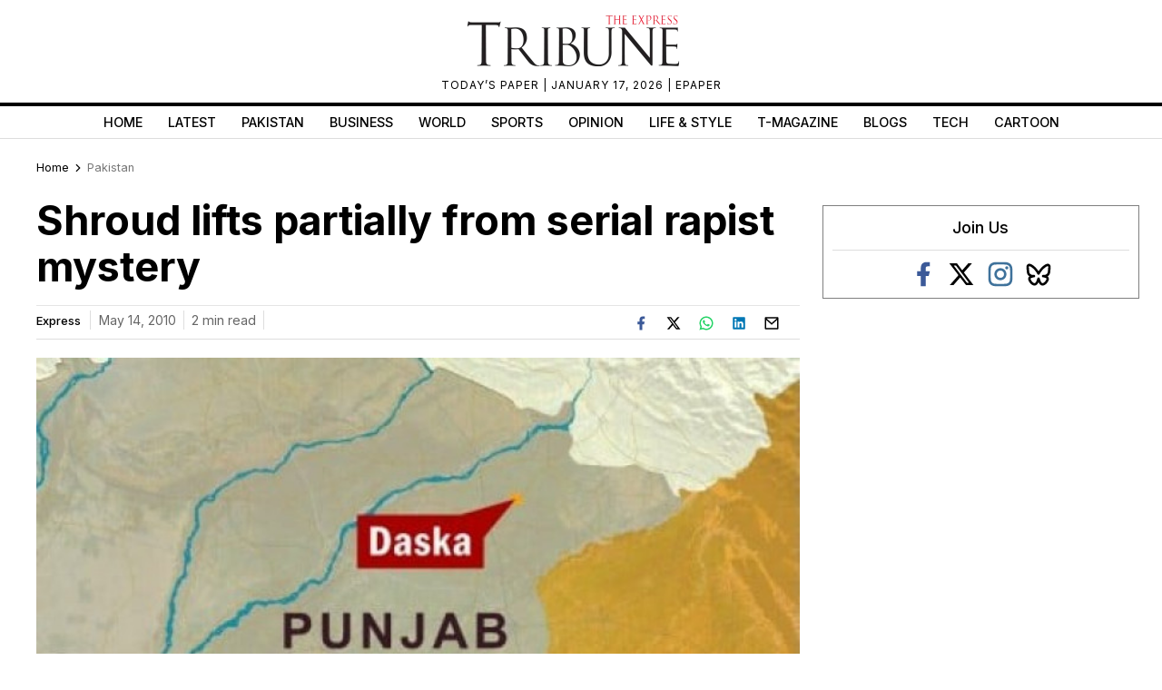

--- FILE ---
content_type: text/html; charset=utf-8
request_url: https://www.google.com/recaptcha/api2/aframe
body_size: 265
content:
<!DOCTYPE HTML><html><head><meta http-equiv="content-type" content="text/html; charset=UTF-8"></head><body><script nonce="3tVfoLoM7gRsdZHae1mgKg">/** Anti-fraud and anti-abuse applications only. See google.com/recaptcha */ try{var clients={'sodar':'https://pagead2.googlesyndication.com/pagead/sodar?'};window.addEventListener("message",function(a){try{if(a.source===window.parent){var b=JSON.parse(a.data);var c=clients[b['id']];if(c){var d=document.createElement('img');d.src=c+b['params']+'&rc='+(localStorage.getItem("rc::a")?sessionStorage.getItem("rc::b"):"");window.document.body.appendChild(d);sessionStorage.setItem("rc::e",parseInt(sessionStorage.getItem("rc::e")||0)+1);localStorage.setItem("rc::h",'1768654494921');}}}catch(b){}});window.parent.postMessage("_grecaptcha_ready", "*");}catch(b){}</script></body></html>

--- FILE ---
content_type: application/javascript; charset=utf-8
request_url: https://fundingchoicesmessages.google.com/f/AGSKWxWaZN0m01AExy3zUiq5zhHUmIyDuflrGAhWDOwNg81lJxh1COKHk7NezQ9sL2HnjDL8Q05VE70mGyTPlLvyKIOuqHOzwcd6aaxLrDVbFlrmDo1tOxTBd6FiYuJhm_Iwlk5xRXLK2UlP3wJk9ODRbgyjFK8hT1qUVzN_1CP-Fn_tK0K4tV0kzhMaMSEz/_/ad-468-/mpumessage./adruptive..info/ads/-ad-iframe/
body_size: -1288
content:
window['8c314f15-eb3b-4f63-b8f2-d33092ba7513'] = true;